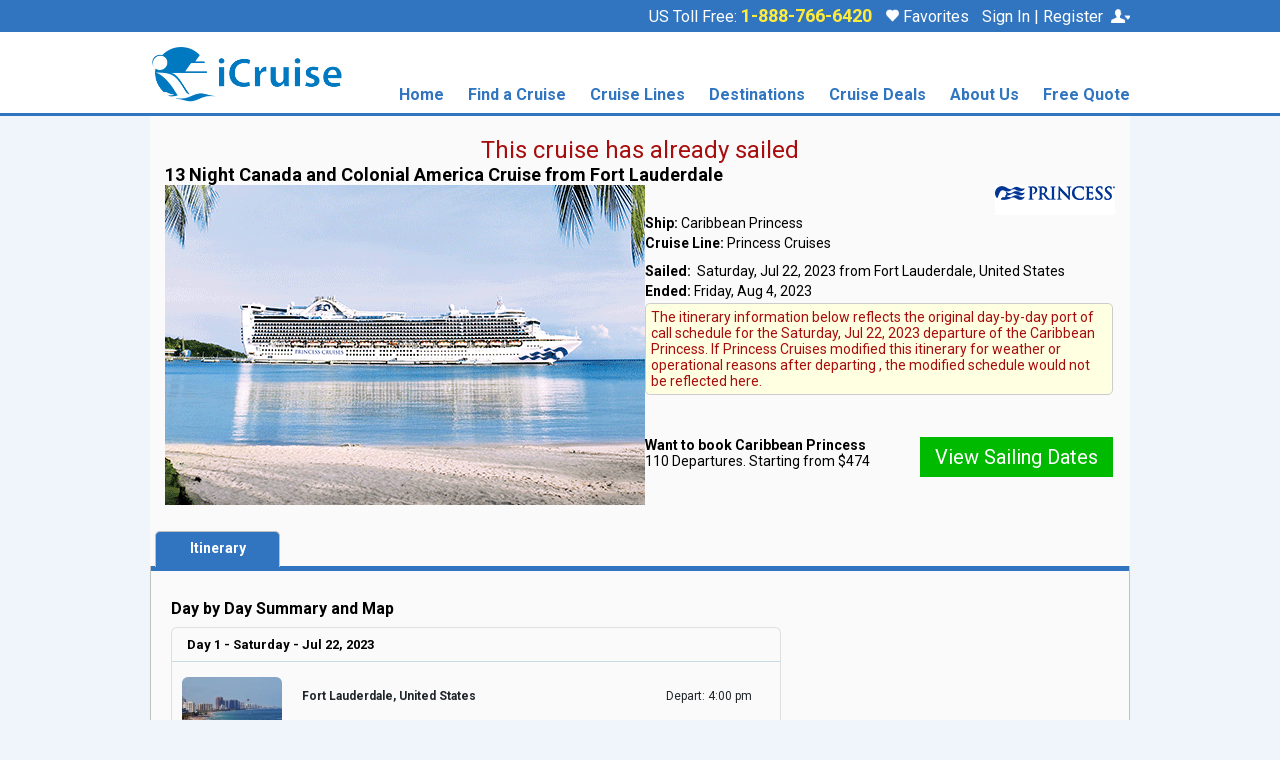

--- FILE ---
content_type: text/html; charset=UTF-8
request_url: https://m.icruise.com/itineraries/13-night-canada-and-colonial-america-cruise_caribbean-princess_7-22-2023.html
body_size: 91423
content:

<script type="text/javascript">
        function gotoPage(lURL) {
            location.href=lURL;
        }
        // define function that opens the overlay
    </script>
    <link rel = "stylesheet" type = "text/css" href = "https://www.icruise.com/css/IC_sailplan.css" />
    <link href="/common_library/css/combo-pop.css" rel="stylesheet" type="text/css" />
    <!--[if IE]><link type="text/css" href="/css/IC_sailplan_ie.css" rel="stylesheet" /><![endif]-->
    <!--<script type="text/javascript" src="/common_library/js/promoAjax.js"></script>
    <script language="javaScript" type="text/javascript" src="/common_library/js/div_magic.js"></script>-->
    <link href="/css/paxselect.css" rel="stylesheet" type="text/css">
    <!--[if IE]><link href="/css/paxselect_ie.css" rel="stylesheet" type="text/css"><![endif]-->
<style>
    #main-innerpage #page-sailplan{display: flex;flex-direction: column;gap:10px;}
    #main-innerpage #page-sailplan div#sailplan-photos{display: flex;float: unset;width:unset}
    #main-innerpage #page-sailplan div#sailplan-summary{display: flex;flex-direction: column;margin:unset}
    #main-innerpage .photo-summary{display: flex; flex-direction: row;gap:10px;margin:unset}
    #main-innerpage .photo-summary .logo{text-align:right;}
    #main-innerpage #sailplan-actions .expr-itinerary {padding: 0;font-size: 14px;}
    .button-action {display: block;color: #FFFFFF !important;font-weight: normal;text-align: center;background-color: #00BA00;border:none;max-width:191px;}
    .button-action:hover {background-color: #068D06;}
    #main-innerpage .actionbutton-container{display: flex;flex-direction: row;justify-content: space-between;gap:10px}
    .logo-container{display:flex!important;}
    div.logo-container, div.logo{overflow:visible;}
    #sailplan-tabs ul.tabs li a.current {height: 36px;}
    #sailplan-itinerary h3{font-weight: bold;margin: 10px 0!important;}
    .expr-itinerarytitle {color: #a80d0d;text-align: center;font-size: 24px;padding: 20px 0 0;}
    .port_detail table{font-size:12px;background-color:transparent}
    #sailplan-itinerary-daily img {margin:0 10px;}
    #sailplan-itinerary-map td.map img {width:95%;}
    #sailplan-summary .expr-itinerary .expr-itinerarycontainer{ border: 1px #ccc solid;-webkit-border-radius: 5px;border-radius: 5px;padding: 5px;}
    #sailplan-itinerary .port_detail{padding:10px;}
    .port_detail table td{padding-right:3px;}
    @media screen and (max-width: 830px) {
        #main-innerpage .photo-summary{flex-direction: column;}
        #main-innerpage #sailplan-photos img{width:100%;}
        #sailplan-itinerary #sailplan-itinerary-details{width:100%;}
        #sailplan-itinerary #sailplan-itinerary-map{width: 100%;margin: 10px 0;}
    }
    @media screen and (max-width: 600px) {
        #main-innerpage .actionbutton-container{flex-direction:column;}
        .actionbutton-container .button-action{margin:10px auto!important;}
    }
</style>
<!DOCTYPE html><html lang="en"><head><meta charset="utf-8"><title></title><meta name="description" CONTENT=""><meta name="keywords" CONTENT=""><meta http-equiv="Content-Type" content="text/html; charset=UTF-8"><meta name="robots" content="index, follow"><meta name="mobileOptimized" content="width"><meta name="handheldFriendly" content="true"><meta name="viewport" content="width=device-width"><meta name="apple-mobile-web-app-capable" content="yes"><meta name="apple-mobile-web-app-status-bar-style" content="black-translucent"><meta name="format-detection" content="telephone=yes"><meta name="viewport" content="width=device-width, initial-scale=1.0, minimum-scale=1, maximum-scale=1"><!-- Styles --><link href="/common_library/css/mobile/styles_default_min.css" rel="stylesheet"><style type="text/css">.header, .header .headers-titles,.header .headertitles-container {background-color:#ffffff!important;}.headers-titles, .prime-color {background-color:#3175c0!important;}.accent-color, .common-menu h3,.subhead-bar.deckplan-legend, .subheader-tabs-bg, .table-3column table tr th, .table-generic h3 {background-color:#3175c0!important;}.subheader_nav {background-color:#ececec!important;}.body {background-color:#f0f5fb!important;}.wrap {background-color:#fafafa!important;}.container_title {background-color:#3175c0!important;}.sections_title {background-color:#ececec!important;}.sections {background-color:#3175c0!important;}.footer-nav, #footer-nav {background-color:#3175c0!important;}.filter-headerbkg {background-color:#f8e17b!important;}.filter-headerbkg::after {border-top-color:#f8e17b!important;}.search-cont {background-color:#f4efdb!important;}.top-bar .assist-contactinfo,.top-bar .back-btn, .top-bar .mob-menucontent,.top-bar .itinerary-header,.itinerary-header .itinerary-header-id,.top-bar .assist-contactinfo p, .mob-menuphone a,.menu-contactinfo span,.menu-contactinfo .menucontact-800,.menu-contactinfo .menucontact-800:visited {color:#3175c0!important;}.cruise-list .cruise-list-title {color:#ffffff!important;}.accent-color, .common-menu h3 {color:#ffffff!important;}.subheader_nav, .subheader_nav a {color:#00468c!important;}.cruise-types h2 {color:#00468c!important;}.filter-headerbkg h2 {color:#000000!important;}.wrap {color:#000000!important;}.container_title {color:#ffffff!important;}.sections_title {color:#00468c!important;}.sections_background {color:#ffffff!important;}.price, .categories-contain1 td span {color:#b50404!important;}.common-menu ul li a span {color:#00468c!important;}.go-btn {background-color:#00ba00!important;}.go-btn:hover {background-color:#068d06!important;}.go-btn-action {background-color:#00ba00!important;}.go-btn-action:hover {background-color:#068d06!important;}.cancel, .prefs-cont .cancel {background-color:#cccccc!important;}.cancel:hover {background-color:#8a8a8a!important;}.go-btn {color:#ffffff!important;}.go-btn-action {color:#ffffff!important;}.cancel, .prefs-cont .cancel {color:#000000!important;}.home-content .common-menu ul li span:first-child{background-image:url("https://d23n7ahjfnjotp.cloudfront.net/imgs/mobile/css/blue_sprite.png")!important;} .trustpilot-widget {display:none}#public-areas ul.publicareas-list li{padding: 15px 14px 15px 14px;} div#main-video{padding:15px!important;}#cruiseships-amenities ul li img {height:32px; width:auto;} label[for='bkPhone'] {display:none;} .background-color {background-color:#F0F5FB!important;}.border-color {border-color:1px #3175C0 solid!important;}.masthead-phone-color {color:#3175C0!important;}.body-text-color {color:#333332!important;}</style><link href="/common_library/css/mobile/css_symbol_signs.css" rel="stylesheet"><script src="https://code.jquery.com/jquery-3.5.1.min.js" ></script><script src="/common_library/js/javascript_mobile.js" ></script><script src="/common_library/js/mobileheader.js" defer></script><!-- Azure Application Insight Snippet --><script type="text/javascript">!function(T,l,y){var S=T.location,k="script",D="instrumentationKey",C="ingestionendpoint",I="disableExceptionTracking",E="ai.device.",b="toLowerCase",w="crossOrigin",N="POST",e="appInsightsSDK",t=y.name||"appInsights";(y.name||T[e])&&(T[e]=t);var n=T[t]||function(d){var g=!1,f=!1,m={initialize:!0,queue:[],sv:"5",version:2,config:d};function v(e,t){var n={},a="Browser";return n[E+"id"]=a[b](),n[E+"type"]=a,n["ai.operation.name"]=S&&S.pathname||"_unknown_",n["ai.internal.sdkVersion"]="javascript:snippet_"+(m.sv||m.version),{time:function(){var e=new Date;function t(e){var t=""+e;return 1===t.length&&(t="0"+t),t}return e.getUTCFullYear()+"-"+t(1+e.getUTCMonth())+"-"+t(e.getUTCDate())+"T"+t(e.getUTCHours())+":"+t(e.getUTCMinutes())+":"+t(e.getUTCSeconds())+"."+((e.getUTCMilliseconds()/1e3).toFixed(3)+"").slice(2,5)+"Z"}(),iKey:e,name:"Microsoft.ApplicationInsights."+e.replace(/-/g,"")+"."+t,sampleRate:100,tags:n,data:{baseData:{ver:2}}}}var h=d.url||y.src;if(h){function a(e){var t,n,a,i,r,o,s,c,u,p,l;g=!0,m.queue=[],f||(f=!0,t=h,s=function(){var e={},t=d.connectionString;if(t)for(var n=t.split(";"),a=0;a<n.length;a++){var i=n[a].split("=");2===i.length&&(e[i[0][b]()]=i[1])}if(!e[C]){var r=e.endpointsuffix,o=r?e.location:null;e[C]="https://"+(o?o+".":"")+"dc."+(r||"services.visualstudio.com")}return e}(),c=s[D]||d[D]||"",u=s[C],p=u?u+"/v2/track":d.endpointUrl,(l=[]).push((n="SDK LOAD Failure: Failed to load Application Insights SDK script (See stack for details)",a=t,i=p,(o=(r=v(c,"Exception")).data).baseType="ExceptionData",o.baseData.exceptions=[{typeName:"SDKLoadFailed",message:n.replace(/\./g,"-"),hasFullStack:!1,stack:n+"\nSnippet failed to load ["+a+"] -- Telemetry is disabled\nHelp Link: https://go.microsoft.com/fwlink/?linkid=2128109\nHost: "+(S&&S.pathname||"_unknown_")+"\nEndpoint: "+i,parsedStack:[]}],r)),l.push(function(e,t,n,a){var i=v(c,"Message"),r=i.data;r.baseType="MessageData";var o=r.baseData;return o.message='AI (Internal): 99 message:"'+("SDK LOAD Failure: Failed to load Application Insights SDK script (See stack for details) ("+n+")").replace(/\"/g,"")+'"',o.properties={endpoint:a},i}(0,0,t,p)),function(e,t){if(JSON){var n=T.fetch;if(n&&!y.useXhr)n(t,{method:N,body:JSON.stringify(e),mode:"cors"});else if(XMLHttpRequest){var a=new XMLHttpRequest;a.open(N,t),a.setRequestHeader("Content-type","application/json"),a.send(JSON.stringify(e))}}}(l,p))}function i(e,t){f||setTimeout(function(){!t&&m.core||a()},500)}var e=function(){var n=l.createElement(k);n.src=h;var e=y[w];return!e&&""!==e||"undefined"==n[w]||(n[w]=e),n.onload=i,n.onerror=a,n.onreadystatechange=function(e,t){"loaded"!==n.readyState&&"complete"!==n.readyState||i(0,t)},n}();y.ld<0?l.getElementsByTagName("head")[0].appendChild(e):setTimeout(function(){l.getElementsByTagName(k)[0].parentNode.appendChild(e)},y.ld||0)}try{m.cookie=l.cookie}catch(p){}function t(e){for(;e.length;)!function(t){m[t]=function(){var e=arguments;g||m.queue.push(function(){m[t].apply(m,e)})}}(e.pop())}var n="track",r="TrackPage",o="TrackEvent";t([n+"Event",n+"PageView",n+"Exception",n+"Trace",n+"DependencyData",n+"Metric",n+"PageViewPerformance","start"+r,"stop"+r,"start"+o,"stop"+o,"addTelemetryInitializer","setAuthenticatedUserContext","clearAuthenticatedUserContext","flush"]),m.SeverityLevel={Verbose:0,Information:1,Warning:2,Error:3,Critical:4};var s=(d.extensionConfig||{}).ApplicationInsightsAnalytics||{};if(!0!==d[I]&&!0!==s[I]){var c="onerror";t(["_"+c]);var u=T[c];T[c]=function(e,t,n,a,i){var r=u&&u(e,t,n,a,i);return!0!==r&&m["_"+c]({message:e,url:t,lineNumber:n,columnNumber:a,error:i}),r},d.autoExceptionInstrumented=!0}return m}(y.cfg);function a(){y.onInit&&y.onInit(n)}(T[t]=n).queue&&0===n.queue.length?(n.queue.push(a),n.trackPageView({})):a()}(window,document,{src: "https://js.monitor.azure.com/scripts/b/ai.2.min.js", // The SDK URL Source// name: "appInsights", // Global SDK Instance name defaults to "appInsights" when not supplied// ld: 0, // Defines the load delay (in ms) before attempting to load the sdk. -1 = block page load and add to head. (default) = 0ms load after timeout,// useXhr: 1, // Use XHR instead of fetch to report failures (if available),crossOrigin: "anonymous", // When supplied this will add the provided value as the cross origin attribute on the script tag// onInit: null, // Once the application insights instance has loaded and initialized this callback function will be called with 1 argument -- the sdk instance (DO NOT ADD anything to the sdk.queue -- As they won't get called)cfg: { // Application Insights Configuration    instrumentationKey: "30a790a6-f355-409d-9857-f19e486740e6"    /* ...Other Configuration Options... */}});</script><!-- END Azure Application Insight Snippet --><script src="/common_library/js/census.js"></script><!--tlm--><script>(function(a,b,c,d){a='https://tags.tiqcdn.com/utag/ice/retailcruise/prod/utag.js';b=document;c='script';d=b.createElement(c);d.src=a;d.type='text/java'+c;d.async=true;a=b.getElementsByTagName(c)[0];a.parentNode.insertBefore(d,a);})();</script><meta name="apple-itunes-app" content="app-id=381074627"><link rel="stylesheet" href="https://fonts.googleapis.com/css2?family=Roboto:ital,wght@0,400;0,500;0,700;0,900;1,400;1,500;1,700;1,900&display=swap"><link href="/common_library/css/logins_overlay.css" rel="stylesheet"><link rel="shortcut icon" href="https://d23n7ahjfnjotp.cloudfront.net/imgs/icruise-cruises/ic_favicon.ico"><script src="/common_library/js/mobile-jquery-reveal.js"></script><script src="https://cdn.jsdelivr.net/npm/popper.js@1.16.1/dist/umd/popper.min.js" integrity="sha384-9/reFTGAW83EW2RDu2S0VKaIzap3H66lZH81PoYlFhbGU+6BZp6G7niu735Sk7lN" crossorigin="anonymous"></script><!--<script src="https://cdn.jsdelivr.net/npm/bootstrap@4.5.3/dist/js/bootstrap.min.js" integrity="sha384-w1Q4orYjBQndcko6MimVbzY0tgp4pWB4lZ7lr30WKz0vr/aWKhXdBNmNb5D92v7s" crossorigin="anonymous"></script>--><link href="https://cdn.jsdelivr.net/npm/bootstrap@5.3.3/dist/css/bootstrap.min.css" rel="stylesheet" integrity="sha384-QWTKZyjpPEjISv5WaRU9OFeRpok6YctnYmDr5pNlyT2bRjXh0JMhjY6hW+ALEwIH" crossorigin="anonymous"><script src="https://cdn.jsdelivr.net/npm/bootstrap@5.3.3/dist/js/bootstrap.bundle.min.js" integrity="sha384-YvpcrYf0tY3lHB60NNkmXc5s9fDVZLESaAA55NDzOxhy9GkcIdslK1eN7N6jIeHz" crossorigin="anonymous"></script><script src="https://code.jquery.com/ui/1.12.1/jquery-ui.min.js" integrity="sha256-VazP97ZCwtekAsvgPBSUwPFKdrwD3unUfSGVYrahUqU=" crossorigin="anonymous"></script><script src="https://www.google.com/recaptcha/api.js"></script><!--<script>var ContentID = 81095;</script>--><script>function getRandomOptIn(contentid_array){    return contentid_array[Math.floor(Math.random()*contentid_array.length)];  }var contentid_array = [[88564,49]];var getContentID = getRandomOptIn(contentid_array);var ContentID = getContentID[0]; var SRCType = getContentID[1];</script><script src="/common_library/js/getOptInOverlay.js"></script><!-- do not change order --><script src="/common_library/js/jquery.tools-1.2.7.min.js"></script><script src="/common_library/js/tealium_utag.js"></script><!-- WMPH, GOOGLE and Facebook LOGIN --><script src="/common_library/js/WMPHLogin.js"></script><script src="/common_library/js/WMPHLoginAjax.js"></script><script src="https://apis.google.com/js/platform.js?onload=onLoad" async defer></script><meta name="google-signin-client_id" content="269953698385-6v86oi3a2ojn7c1eifnd2k8tp48i1sa2.apps.googleusercontent.com"><!--WMPH, GOOGLE And Facebook LOGIN --><script>//TEMPORARY FIX FOR GA MATRIXfunction ga(){return null;}</script><style>/* bonus offer show ictr value prop */.bonus-copy-ictroffer {display:block!important;clear:both}/*-- reset button placements --*/.go-btn-action {white-space: nowrap; font-weight: 400 !important;}/*-- buttons under itin --*/.itinerary-butt-container .go-btn-action:nth-child(odd) {width: 33% !important;min-width: 140px;padding: 12px 10px !important;}.itinerary-butt-container .go-btn-action:nth-child(even) {width: 60% !important;min-width: 181px;float: right !important;}/*-- buttons above itin --*/.wrap div .itinerary-butt-container .go-btn-action:nth-child(even) {width: 33% !important;min-width: 140px;padding: 12px 10px !important;float: left !important;}.wrap div .itinerary-butt-container .go-btn-action:nth-child(odd) {width: 60% !important;min-width: 181px;float: right !important;}#sailplan-itinerary-daily.cruise-types h2 {margin: 14px 0 15px !important;}/*-- curated search banner --*/div#promo_lander {clear: both;border: none !important;margin: 0 !important;}img.promo_lander_img {float: none !important;width: 100% !important;height: auto !important;margin: 0 0 15px !important;}h1.promo_lander_title {color: #3175c0;}.promo_lander_copy {font-size: 14px !important;}/*-- vendor pages --*//*-- index --*/.table.table-responsive{display:table}th.cruise-ship-table-hader:nth-child(3){text-align:left;white-space:nowrap}td.shipDate{text-align:center}.cruise-page-mobile-parent-div .mt-5{clear:both}#cruiseline-searchbox .search .button{text-indent:unset}/*-- content --*/#vendor-page-content p{font-size:16px}/*-- code added to fix borders/spacing in private islands pages uls --*/.common-menu div#vendor-page-content.subpage.info ul.ul_master, .common-menu div#vendor-page-content.subpage.info ul.ul_master li  {    padding: unset!important;    border: 0px solid #ccc!important;    border-radius: 0px!important;    overflow: visible!important;    list-style: disc !important;}.common-menu div#vendor-page-content.subpage.info ul.ul_master li {margin-left:20px;}.common-menu div#vendor-page-content.subpage.info ul.ul_master li:before {display:none!important;}.common-menu div#vendor-page-content.subpage.info {padding:7px;}.common-menu div#vendor-page-content.subpage.info p {font-size:14px;}.common-menu div#vendor-page-content.subpage.info h2 {margin-top:20px!important; margin-bottom:5px!important;}</style></head>        <body class="body"><!-----<a></a>----><!--<div class="header brand_IC">-->                <!-- FOR BOOTSTRAP OVERLAY -->        <div class="modal fade" id="gModal" role="dialog">            <div class="modal-dialog">                <!-- Modal content-->                <div class="modal-content">                    <div class="modal-header">                        <button type="button" class="close" data-bs-dismiss="modal">&times;</button>                        <h4 class="modal-title"></h4>                    </div>                    <div class="modal-body">                    </div>                    <div class="modal-footer">                        <button type="button" class="btn btn-default" data-bs-dismiss="modal">Close</button>                    </div>                </div>               </div>        </div>        <div class="modal fade" id="icrLoadingModal" role="dialog">            <div class="modal-dialog">                <div class="modal-content">                    <img class="hero" src="" alt="">                    <div class="content"></div>                    <div class="msg"></div>                </div>                     </div>        </div>        <!-- /FOR BOOTSTRAP OVERLAY --><a name="pagetop"></a>        <script>        $(document).ready(function() {            setTimeout(function() {                const defaultPhoneNumber = '1-888-766-6420'.trim();                const phoneNumber = ReadCookie('tollfreenumber_')?.trim() || defaultPhoneNumber;                if (!!phoneNumber) {                    $('#PhoneNumLink').html(phoneNumber);                    $('#PhoneNumLink').attr('href','tel:'+phoneNumber);                    $('.mob-phone-icon').attr('href','tel:'+phoneNumber);                    $('.mob-menuphone a').attr('href', 'tel:'+phoneNumber);                    $('#footer-call-us').attr('href','tel:'+phoneNumber);                    $('#contact800Mobile').html(phoneNumber);                    $('#PhoneNumLink').css('display','inline-block');                    $('#contact800').css('display','inline-block');                  }                function GATrackPhoneClick(action) {                    ga('send', {                        'hitType': 'event',                        'eventCategory': 'Phone Clicks',                        'eventAction': action,                        'eventLabel': window.location.pathname || '/index-mobile.php'                    });                }                $('.mob-menuphone a').click(function() {                    const number = $(this).attr('href')?.substring(4);                    GATrackPhoneClick(number);                });                                $('#contact800').click(function() {                    const number = $(this).text();                    GATrackPhoneClick(number);                });                $('#footer-call-us').click(function () {                    const number = $(this).attr('href')?.substring(4);                    GATrackPhoneClick(number);                });            }, 1000);        });        </script><link href="/common_library/css/response_header.css" rel="stylesheet"><div class="page-container">        <div id="nav" class="accent-color brand_IC">            <div class="supernav-wrapper">                <div class="supernav-content">                            <div class="phone-login-wrapper">                        US Toll Free:                         <a id="PhoneNumLink" class="phone-number phone-hilight" title="Call iCruise.com" href="tel:1-888-766-6420">1-888-766-6420                        </a>                        <a href="/c/favorites.php" class="favorites_link" onclick="ga('send','event','Navigation','Utility Nav','My    Favorites');">                        <span class="heart-icon"></span>                         Favorites <span id="FavCountSpan" name="FavCountSpan" class="FavCountSpanNonIndex"></span></a>                                            <div class="dropdown">                            <a href="https://m.icruise.com/cm/lgn.php?returnUrl=http1://m.icruise.com/itineraries/13-night-canada-and-colonial-america-cruise_caribbean-princess_7-22-2023.html" class="msigninHeaderLink"><span class="drop-text UserLogedInUserName"></span>                            <span class="login-icon"></span>                            </a>                                                    <div class="dropdown-content account">                                <ul>                                    <li><a href="https://www.icruise.com/c/favorites.php">My Favorites <span id="FavCountSpanTopMenu" name="FavCountSpanTopMenu" class="FavCountSpanNonIndexTopMenu"></span></a></li>                                    <li><a href="https://www.icruise.com/cruises/already-booked.html">Already Booked</a></li>                                    <li><a href="https://www.icruiserewards.com/reservation-payment" title="www.icruiserewards.com/reservation-payment">Make a Payment</a></li>                                    <li>                                        <ul style="margin-bottom: 0px;">                                            <li class="UserLogedInUserNameLI">                                                <a href="#" class="mProfileUrl">My Account</a>                                            </li>                                            <!--<li id="loginLI">                                                <a href="https://m.icruise.com/cm/lgn.php?returnUrl=http1://m.icruise.com/itineraries/13-night-canada-and-colonial-america-cruise_caribbean-princess_7-22-2023.html" class="bootstrapContainerLogin"> Sign In / Register </a>                                            </li>-->                                              <li id="loginLI">                                                <a href="javascript:void(0)" onclick="modalcomponent('/common_library/ir_signin.php','#modal-fullscreen')" data-bs-toggle="modal" data-bs-target="#modal-fullscreen"class="bootstrapContainerLogin"> Sign In / Register </a>                                                                               </li>                                            <li id="logoutLI">                                                 <a href="javascript:void(0);" onclick="signOut();LogOutFromWMPH(window.location.href)"> Sign Out</a>                                             </li>                                        </ul>                                    </li>                                </ul>                            </div><!-- dropdown-content -->                        </div><!-- dropdown -->                    </div><!-- phone-login-wrapper -->                </div><!-- supernav-content -->            </div><!-- supernav-wrapper -->        </div><!-- #nav -->                                <div class="new-header-wrapper">                <div class="main-header-wrapper"><a href="Javascript:doGoBack();"  class="back-btn" data-role="none"><span class="back-arrow">&#10094;</span> Back</a>                    <div class="logocontain"><a href="https://www.icruise.com/" data-role="none" target="_self"><img src="https://d23n7ahjfnjotp.cloudfront.net/imgs/icruise-cruises/home/icruise-logo-2019a.png" class="logoimg-default" width="196" height="56" alt="iCruise.com "></a><a href="https://www.icruise.com/" data-role="none" target="_self"><img src="https://d23n7ahjfnjotp.cloudfront.net/imgs/icruise-cruises/home/icruise-logo-2019a.png" class="logoimg-mobile logoimg-center-mobile" alt="iCruise.com ">                        </a>                           <div class="menu-contactinfo" ><span style="font-weight:500;">Speak to a Cruise Agent: </span> <span class="desktop-phoneicon">J</span>                         <span class="menucontact-800" id="contact800">1-888-766-6420</span><br><span class="internationalNum"><a href="#"  data-role="none"  data-toggle="modal" data-target="#callerWindow">International Callers Click Here</a></span></div>                    </div>                                                                                <div class="mob-togglemenu">&#x2630;</div>                    <div class="mob-phone"><a href="tel:1-888-766-6420" class="mob-phone-icon">J</a></div>                      <div class="new-nav-wrapper">                        <div class="new-nav-content"><ul class="nav">    <li class="nav-dropdown li-menuheader">        <div class="menuheader accent-color">            <div class="menu-header800">                Call: <span id="contact800Mobile">1-888-766-6420</span><div class="closeX">&#9447;</div>            </div>        </div>      </li>    <li class="nav-dropdown home-id"><a href="/" class="nav-dropbtn">Home</a></li>    <li class="nav-dropdown"><a href="https://m.icruise.com/cm/src.php?&ResultsPerPage=25&DoDestinationSubs=y&VacationType=1/@@DIR@@/src.php?&ResultsPerPage=25&DoDestinationSubs=y&VacationType=1" onclick="ga('send','event','Navigation','Top Nav','Cruise Finder');" title="Cruise Finder" class="nav-dropbtn">Find a Cruise</a>        <div class="nav-dropdown-content dropdown-content1 navcol-4">                    <ul>                <li class="list-title">Popular Searches</li>                <li><a href="https://m.icruise.com/cm/src.php?&ResultsPerPage=25&DoDestinationSubs=y&VacationType=1/@@DIR@@/src.php?&ResultsPerPage=25&DoDestinationSubs=y&VacationType=1" onclick="ga('send','event','Navigation','Top Nav','Find a Cruise - Advanced Search');">Advanced Search</a></li>                <li><a href="https://m.icruise.com/cruises/destinations.html" onclick="ga('send','event','Navigation','Top Nav','Find a Cruise - Find by Destination');">Search by Destination</a></li>                <li><a href="https://m.icruise.com/cruises/home-port-cruises.html" onclick="ga('send','event','Navigation','Top Nav','Find a Cruise - Find by Depart Port');">Home Port Cruises</a></li>                <li><a href="https://m.icruise.com/cruises/europe-river-cruises.html" onclick="ga('send','event','Navigation','Top Nav','Find a Cruise - River Cruises');">River Cruises</a></li>                <li><a href="https://m.icruise.com/cruise-lines/family-cruises-and-cruising-with-kids.html" onclick="ga('send','event','Navigation','Top Nav','Find a Cruise - Family Cruises');">Family Cruises</a></li>                <li><a href="https://m.icruise.com/cruise-lines/luxury-cruise-lines.html" onclick="ga('send','event','Navigation','Top Nav','Find a Cruise - Luxury Cruises');">Luxury Cruises</a></li>                <li><a href="https://m.icruise.com/promos/holiday-cruises.html" onclick="ga('send','event','Navigation','Top Nav','Find a Cruise - Holiday');">Holiday Cruises</a></li>                <li><a href="https://m.icruise.com/cruise-lines/cruise-lines.html?DescriptorID=6" onclick="ga('send','event','Navigation','Top Nav','Find a Cruise - Small Ship Cruises');">Small Ship Cruises</a></li>                <li><a href="https://m.icruise.com/cruise-lines/singles-cruises.html" onclick="ga('send','event','Navigation','Top Nav','Find a Cruise - Singles Cruises');">Singles Cruises</a></li>                <li><a href="https://m.icruise.com/promos/cl-theme-cruise-deals.html" onclick="ga('send','event','Navigation','Top Nav','Find a Cruise - Theme Cruises');">Theme Cruises</a></li>                <li><a href="https://m.icruise.com/cruises/group-cruises.html" onclick="ga('send','event','Navigation','Top Nav','Find a Cruise - Group Cruises');">Group Cruises</a></li>            </ul>            <ul>                <li class="list-title">Popular Searches</li>                <li><a href="https://m.icruise.com/ships/royal-caribbean-cruises-allure-of-the-seas-cruise-itineraries.html" onclick="ga('send','event','Navigation','Top Nav','Find a Cruise - Allure Of The Seas');">Allure Of The Seas</a></li>                <li><a href="https://m.icruise.com/ships/royal-caribbean-cruises-anthem-of-the-seas-cruise-itineraries.html" onclick="ga('send','event','Navigation','Top Nav','Find a Cruise - Anthem Of The Seas');">Anthem Of The Seas</a></li>                <li><a href="https://m.icruise.com/ships/carnival-cruises-carnival-vista-cruise-itineraries.html" onclick="ga('send','event','Navigation','Top Nav','Find a Cruise - Carnival Vista');">Carnival Vista</a></li>                <li><a href="https://m.icruise.com/ships/celebrity-cruises-celebrity-edge-cruise-itineraries.html" onclick="ga('send','event','Navigation','Top Nav','Find a Cruise - Celebrity Edge');">Celebrity Edge</a></li>                <li><a href="https://m.icruise.com/ships/royal-caribbean-cruises-harmony-of-the-seas-cruise-itineraries.html" onclick="ga('send','event','Navigation','Top Nav','Find a Cruise - Harmony Of The Seas');">Harmony Of The Seas</a></li>                <li><a href="https://m.icruise.com/ships/carnival-cruises-mardi-gras-cruise-itineraries.html" onclick="ga('send','event','Navigation','Top Nav','Find a Cruise - Mardi Gras');">Mardi Gras</a></li>                <li><a href="https://m.icruise.com/ships/royal-caribbean-cruises-navigator-of-the-seas-cruise-itineraries.html" onclick="ga('send','event','Navigation','Top Nav','Find a Cruise - Navigator Of The Seas');">Navigator Of The Seas</a></li>                <li><a href="https://m.icruise.com/ships/norwegian-cruise-line-norwegian-breakaway-cruise-itineraries.html" onclick="ga('send','event','Navigation','Top Nav','Find a Cruise - Norwegian Breakaway');">Norwegian Breakaway</a></li>                <li><a href="https://m.icruise.com/ships/norwegian-cruise-line-norwegian-epic-cruise-itineraries.html" onclick="ga('send','event','Navigation','Top Nav','Find a Cruise - Norwegian Epic');">Norwegian Epic</a></li>                <li><a href="https://m.icruise.com/ships/norwegian-cruise-line-norwegian-escape-cruise-itineraries.html" onclick="ga('send','event','Navigation','Top Nav','Find a Cruise - Norwegian Escape');">Norwegian Escape</a></li>                <li><a href="https://m.icruise.com/ships/royal-caribbean-cruises-symphony-of-the-seas-cruise-itineraries.html" onclick="ga('send','event','Navigation','Top Nav','Find a Cruise - Symphony Of The Seas');">Symphony Of The Seas</a></li>                <li class="list-bold"><a href="https://m.icruise.com/ships/all-cruise-ships.html" onclick="ga('send','event','Navigation','Top Nav','Find a Cruise - View all Cruise Ships');">&gt;&gt; View all Cruise Ships</a></li>            </ul>            <ul>                <li class="list-title">Popular Searches</li>                <li><a href="https://m.icruise.com/cruises/alaska-cruises.html" onclick="ga('send','event','Navigation','Top Nav','Find a Cruise - Cruises from Alaska');">Cruises from Alaska</a></li>                <li><a href="https://m.icruise.com/cruises/cruises-from-baltimore.php" onclick="ga('send','event','Navigation','Top Nav','Find a Cruise - Cruises from Baltimore');">Cruises from Baltimore</a></li>                <li><a href="https://m.icruise.com/cruises/cruises-from-boston.php" onclick="ga('send','event','Navigation','Top Nav','Find a Cruise - Cruises from Boston');">Cruises from Boston</a></li>                <li><a href="https://m.icruise.com/cruises/cruises-from-charleston.php" onclick="ga('send','event','Navigation','Top Nav','Find a Cruise - Cruises from Charleston');">Cruises from Charleston</a></li>                <li><a href="https://m.icruise.com/cruises/cruises-from-fort-lauderdale.php" onclick="ga('send','event','Navigation','Top Nav','Find a Cruise - Cruises from Fort Lauderdale');">Cruises from Fort Lauderdale</a></li>                <li><a href="https://m.icruise.com/cruises/cruises-from-galveston.php" onclick="ga('send','event','Navigation','Top Nav','Find a Cruise - Cruises from Galveston');">Cruises from Galveston</a></li>                <li><a href="https://m.icruise.com/cruises/hawaii-cruises.html" onclick="ga('send','event','Navigation','Top Nav','Find a Cruise - Cruises from Hawaii');">Cruises from Hawaii</a></li>                <li><a href="https://m.icruise.com/cruises/cruises-from-jacksonville.php" onclick="ga('send','event','Navigation','Top Nav','Find a Cruise - Cruises from Jacksonville');">Cruises from Jacksonville</a></li>                <li><a href="https://m.icruise.com/cruises/cruises-from-long-beach.php" onclick="ga('send','event','Navigation','Top Nav','Find a Cruise - Cruises from Long Beach');">Cruises from Long Beach</a></li>                <li><a href="https://m.icruise.com/cruises/cruises-from-los-angeles.php" onclick="ga('send','event','Navigation','Top Nav','Find a Cruise - Cruises from  Los Angeles');">Cruises from Los Angeles</a></li>                <li><a href="https://m.icruise.com/cruises/cruises-from-miami.php" onclick="ga('send','event','Navigation','Top Nav','Find a Cruise - Cruises from Miami');">Cruises from Miami</a></li>            </ul>            <ul>                <li><a href="https://m.icruise.com/cruises/cruises-from-new-jersey.php" onclick="ga('send','event','Navigation','Top Nav','Find a Cruise - Cruises from New Jersey');">Cruises from New Jersey</a></li>                <li><a href="https://m.icruise.com/cruises/cruises-from-new-orleans.php" onclick="ga('send','event','Navigation','Top Nav','Find a Cruise - Cruises from New Orleans');">Cruises from New Orleans</a></li>                <li><a href="https://m.icruise.com/cruises/cruises-from-new-york.php" onclick="ga('send','event','Navigation','Top Nav','Find a Cruise - Cruises from New York');">Cruises from New York</a></li>                <li><a href="https://m.icruise.com/cruises/cruises-from-port-canaveral.php" onclick="ga('send','event','Navigation','Top Nav','Find a Cruise - Cruises from Port Canaveral');">Cruises from Port Canaveral</a></li>                <li><a href="https://m.icruise.com/cruises/cruises-from-san-juan.php" onclick="ga('send','event','Navigation','Top Nav','Find a Cruise - Cruises from Puerto Rico');">Cruises from Puerto Rico</a></li>                <li><a href="https://m.icruise.com/cruises/cruises-from-san-diego.php" onclick="ga('send','event','Navigation','Top Nav','Find a Cruise - Cruises from San Diego');">Cruises from San Diego</a></li>                <li><a href="https://m.icruise.com/cruises/cruises-from-san-francisco.php" onclick="ga('send','event','Navigation','Top Nav','Find a Cruise -Cruises from San Francisco');">Cruises from San Francisco</a></li>                <li><a href="https://m.icruise.com/cruises/cruises-from-seattle.php" onclick="ga('send','event','Navigation','Top Nav','Find a Cruise - Cruises from Seattle');">Cruises from Seattle</a></li>                <li><a href="https://m.icruise.com/cruises/cruises-from-tampa.php" onclick="ga('send','event','Navigation','Top Nav','Find a Cruise - Cruises from Tampa');">Cruises from Tampa</a></li>                <li><a href="https://m.icruise.com/cruises/cruises-from-vancouver.php" onclick="ga('send','event','Navigation','Top Nav','Find a Cruise - Cruises from Vancouver');">Cruises from Vancouver</a></li>                <li><a href="https://m.icruise.com/cruises/cruises-from-west-palm-beach.php" onclick="ga('send','event','Navigation','Top Nav','Find a Cruise - Cruises from West Palm Beach');">Cruises from W. Palm Beach</a></li>                <li class="list-bold"><a href="https://m.icruise.com/cruises/home-port-cruises.html" onclick="ga('send','event','Navigation','Top Nav','Find a Cruise - View all Departure Ports');">&gt;&gt; View all Departure Ports</a></li>            </ul>        </div>                         </li>    <li class="nav-dropdown"><a href="https://m.icruise.com/cruise-lines/cruise-lines.html" class="nav-dropbtn">Cruise Lines</a>        <div class="nav-dropdown-content dropdown-content2 navcol-4">            <ul>                <li class="list-title">Ocean Cruise Lines</li>                <li><a href="https://m.icruise.com/cruise-lines/azamara-club-cruises.html" onclick="ga('send','event','Navigation','Top Nav','Cruise Lines - Azamara Club Cruises');" title="View Azamara Club Cruises">Azamara Club Cruises</a></li>                <li><a href="https://m.icruise.com/cruise-lines/bahamas-paradise-cruise-line.html" onclick="ga('send','event','Navigation','Top Nav','Cruise Lines - Bahamas Paradise Cruise Line');" title="View Bahamas Paradise Cruise Line Cruises">Bahamas Paradise Cruise Line</a></li>                <li class="list-bold"><a href="https://m.icruise.com/cruise-lines/carnival-cruises.html" onclick="ga('send','event','Navigation','Top Nav','Cruise Lines - Carnival Cruises');" title="View Carnival Cruises">Carnival Cruises</a></li>                <li class="list-bold"><a href="https://m.icruise.com/cruise-lines/celebrity-cruises.html" onclick="ga('send','event','Navigation','Top Nav','Cruise Lines - Celebrity Cruises');" title="View Celebrity Cruises">Celebrity Cruises</a></li>                <li><a href="https://m.icruise.com/cruise-lines/celestyal-cruises.html" onclick="ga('send','event','Navigation','Top Nav','Cruise Lines -Celestyal Cruises');" title="View Celestyal Cruises">Celestyal Cruises</a></li>                <li><a href="https://m.icruise.com/cruise-lines/costa-cruises.html" onclick="ga('send','event','Navigation','Top Nav','Cruise Lines - Costa Cruises');" title="View Costa Cruises">Costa Cruises</a></li>                <li><a href="https://m.icruise.com/cruise-lines/crystal-cruises.html" onclick="ga('send','event','Navigation','Top Nav','Cruise Lines - Crystal Cruises');" title="View Crystal Cruises">Crystal Cruises</a></li>                <li><a href="https://m.icruise.com/cruise-lines/cunard-line.html" onclick="ga('send','event','Navigation','Top Nav','Cruise Lines - Cunard Line');" title="View Cunard Line Cruises">Cunard Line</a></li>                <li class="list-bold"><a href="https://m.icruise.com/cruise-lines/disney-cruises.html" onclick="ga('send','event','Navigation','Top Nav','Cruise Lines - Disney Cruises');" title="View Disney Cruises">Disney Cruises</a></li>                <li class="list-bold"><a href="https://m.icruise.com/cruise-lines/holland-america-line.html" onclick="ga('send','event','Navigation','Top Nav','Cruise Lines - Holland America Line');" title="View Holland America Line Cruises">Holland America Line</a></li>                                         </ul>            <ul>                <li class="list-title">&nbsp;</li>                <li><a href="https://m.icruise.com/cruise-lines/hurtigruten-cruise-line.html" onclick="ga('send','event','Navigation','Top Nav','Cruise Lines - Hurtigruten Cruise Line');" title="View Hurtigruten Cruise Line Cruises">Hurtigruten Cruise Line</a></li>                <li><a href="https://m.icruise.com/cruise-lines/lindblad-expeditions.html" onclick="ga('send','event','Navigation','Top Nav','Cruise Lines - Lindblad Expeditions');" title="View Lindblad Expeditions Cruises">Lindblad Expeditions</a></li>                <li class="list-bold"><a href="https://m.icruise.com/cruise-lines/msc-cruises.html" onclick="ga('send','event','Navigation','Top Nav','Cruise Lines - MSC Cruise');" title="View MSC Cruises">MSC Cruises</a></li>                <li class="list-bold"><a href="https://m.icruise.com/cruise-lines/norwegian-cruise-line.html" onclick="ga('send','event','Navigation','Top Nav','Cruise Lines - Norwegian Cruise Line');" title="View Norwegian Cruise Line">Norwegian Cruise Line</a>                </li>                <li class="list-bold"><a href="https://m.icruise.com/cruise-lines/oceania-cruises.html" onclick="ga('send','event','Navigation','Top Nav','Cruise Lines - Oceania Cruises');" title="View Oceania Cruises">Oceania Cruises</a></li>                <li><a href="https://m.icruise.com/cruise-lines/paul-gauguin-cruises.html" onclick="ga('send','event','Navigation','Top Nav','Cruise Lines - Paul Gauguin Cruises');" title="View Paul Gauguin Cruises">Paul Gauguin Cruises</a></li>                <li><a href="https://m.icruise.com/cruise-lines/ponant-cruises.html" onclick="ga('send','event','Navigation','Top Nav','Cruise Lines - Ponant Cruises');" title="View Ponant Cruises">Ponant Cruises</a></li>                <li class="list-bold"><a href="https://m.icruise.com/cruise-lines/princess-cruises.html" onclick="ga('send','event','Navigation','Top Nav','Cruise Lines - Princess Cruises');" title="View Princess Cruises">Princess Cruises</a></li>                <li><a href="https://m.icruise.com/cruise-lines/quark-expeditions.html" onclick="ga('send','event','Navigation','Top Nav','Cruise Lines - Quark Expeditions');" title="View Quark Expeditions Cruises">Quark Expeditions</a></li>                <li class="list-bold"><a href="https://m.icruise.com/cruise-lines/regent-seven-seas-cruises.html" onclick="ga('send','event','Navigation','Top Nav','Cruise Lines - Regent Seven Seas Cruises');" title="View Regent Seven Seas Cruises">Regent Seven Seas Cruises</a></li>            </ul>            <ul>                <li class="list-title">&nbsp;</li>                <li><a href="https://m.icruise.com/cruise-lines/ritz-carlton-yacht-cruises.html" onclick="ga('send','event','Navigation','Top Nav','Cruise Lines - Ritz-Carlton Yacht Cruises');" title="View  Ritz-Carlton Yacht Cruises">Ritz-Carlton Yacht Cruises                </a></li>                <li class="list-bold"><a href="https://m.icruise.com/cruise-lines/royal-caribbean-cruises.html" onclick="ga('send','event','Navigation','Top Nav','Cruise Lines - Royal Caribbean Cruises');" title="View Royal Caribbean Cruises">Royal Caribbean Cruises                </a></li>                <li><a href="https://m.icruise.com/cruise-lines/sea-dream-yacht-club.html" onclick="ga('send','event','Navigation','Top Nav','Cruise Lines - Sea Dream Yacht Club');" title="View Sea Dream Yacht Club Cruises">Sea Dream Yacht Club</a></li>                <li><a href="https://m.icruise.com/cruise-lines/seabourn-cruises.html" onclick="ga('send','event','Navigation','Top Nav','Cruise Lines - Seabourn Cruises');" title="View Seabourn Cruises">Seabourn Cruises</a></li>                <li><a href="https://m.icruise.com/cruise-lines/silversea-cruises.html" onclick="ga('send','event','Navigation','Top Nav','Cruise Lines - Silversea Cruises');" title="View Silversea Cruises">Silversea Cruises</a></li>                <li><a href="https://m.icruise.com/cruise-lines/star-clipper-cruises.html" onclick="ga('send','event','Navigation','Top Nav','Cruise Lines - Star Clipper Cruises');" title="View Star Clipper Cruises">Star Clipper Cruises</a></li>                <li><a href="https://m.icruise.com/cruise-lines/un-cruise-adventures.html" onclick="ga('send','event','Navigation','Top Nav','Cruise Lines - Un-Cruise Adventures');" title="View Un-Cruise Adventures Cruises">Un-Cruise Adventures</a></li>                <li><a href="https://m.icruise.com/cruise-lines/viking-oceans.html" onclick="ga('send','event','Navigation','Top Nav','Cruise Lines - Viking Oceans');" title="View Viking Oceans Cruises">Viking Oceans</a></li>                <li class="list-bold"><a href="https://m.icruise.com/cruise-lines/virgin-voyages.html" onclick="ga('send','event','Navigation','Top Nav','Cruise Lines - Virgin Voyages');" title="View Virgin Voyages Cruises">Virgin Voyages</a></li>                  <li><a href="https://m.icruise.com/cruise-lines/windstar-cruises.html" onclick="ga('send','event','Navigation','Top Nav','Cruise Lines - Windstar Cruises');" title="View Windstar Cruises">Windstar Cruises</a></li>            </ul>            <ul>                <li class="list-title">River Cruise Lines</li>                <li><a href="https://m.icruise.com/cruise-lines/ama-waterways.html" onclick="ga('send','event','Navigation','Top Nav','Cruise Lines - AMA Waterways');" title="View AMA Waterways Cruises">AMA Waterways</a></li>                <li><a href="https://m.icruise.com/cruise-lines/american-cruise-lines.html" onclick="ga('send','event','Navigation','Top Nav','Cruise Lines - American Cruise Lines');" title="View American Cruise Lines Cruises">American Cruise Lines</a></li>                <li><a href="https://m.icruise.com/cruise-lines/american-queen-steamboat-company.html" onclick="ga('send','event','Navigation','Top Nav','Cruise Lines - American Queen Steamboat Company');" title="American Queen Steamboat Company Cruises">American Queen Steamboat Co.</a></li>                <li><a href="https://m.icruise.com/cruise-lines/avalon-waterways.html" onclick="ga('send','event','Navigation','Top Nav','Cruise Lines - Avalon Waterways');" title="View Avalon Waterways Cruises">Avalon Waterways</a></li>                <li><a href="https://m.icruise.com/cruise-lines/crystal-cruises.html" onclick="ga('send','event','Navigation','Top Nav','Cruise Lines - Crystal River Cruises');" title="View Crystal River Cruises">Crystal River Cruises</a></li>                <li><a href="https://m.icruise.com/cruise-lines/emerald-waterways.html" onclick="ga('send','event','Navigation','Top Nav','Cruise Lines - Emerald Waterways');" title="View Emerald Waterways Cruises">Emerald Waterways</a></li>                <li><a href="https://m.icruise.com/cruise-lines/scenic-cruises.html" onclick="ga('send','event','Navigation','Top Nav','Cruise Lines - Scenic Cruises');" title="View Scenic Cruises">Scenic Cruises</a></li>                <li><a href="https://m.icruise.com/cruise-lines/tauck-tours.html" onclick="ga('send','event','Navigation','Top Nav','Cruise Lines - Tauck River Cruises');" title="View Tauck River Cruises">Tauck River Cruises</a></li>                <li><a href="https://m.icruise.com/cruise-lines/uniworld-boutique-river-cruises.html" onclick="ga('send','event','Navigation','Top Nav','Cruise Lines - Uniworld Boutique River Cruises');" title="View Uniworld Boutique River Cruises">Uniworld Boutique River Cruises</a></li>                <li><a href="https://m.icruise.com/cruise-lines/viking-river-cruises.html" onclick="ga('send','event','Navigation','Top Nav','Cruise Lines - Viking River Cruises');" title="View Viking River Cruises">Viking River Cruises</a></li>                    </ul>                    </div>    </li>    <li class="nav-dropdown"><a href="https://m.icruise.com/cruises/destinations.html" class="nav-dropbtn">Destinations</a>        <div class="nav-dropdown-content dropdown-content3 navcol-4">            <ul>                <li class="list-title">Worldwide Destinations</li>                <li><a href="https://m.icruise.com/cruises/africa-cruises.html" onclick="ga('send','event','Navigation','Top Nav','Destinations - Africa');" title="View Africa Cruises">Africa Cruises</a></li>                <li class="list-bold"><a href="https://m.icruise.com/cruises/alaska-cruises.html" onclick="ga('send','event','Navigation','Top Nav','Destinations - Alaska');" title="View Alaska Cruises">Alaska Cruises</a></li>                <li><a href="https://m.icruise.com/cruises/alaska-cruisetours.html" onclick="ga('send','event','Navigation','Top Nav','Destinations - Alaska Cruisetours');" title="View Alaska Cruisetours Cruises">Alaska Cruisetours</a></li>                <li><a href="https://m.icruise.com/cruises/antarctica-cruises.html" onclick="ga('send','event','Navigation','Top Nav','Destinations - Antarctica');" title="View Antarctica Cruises">Antarctica Cruises</a></li>                                  <li><a href="https://m.icruise.com/cruises/arctic-cruises.html" onclick="ga('send','event','Navigation','Top Nav','Destinations - Arctic');" title="View Arctic Cruises">Arctic Cruises</a></li>                <li><a href="https://m.icruise.com/cruises/orient-cruises.html" onclick="ga('send','event','Navigation','Top Nav','Destinations - Asia / Orient');" title="View Asia / Orient Cruises">Asia / Orient Cruises</span></a></li>                <li><a href="https://m.icruise.com/cruises/atlantic-coastal-cruises.html" onclick="ga('send','event','Navigation','Top Nav','Destinations - Atlantic Coastal');" title="View Atlantic Coastal Cruises">Atlantic Coastal Cruises</a></li>                <li><a href="https://m.icruise.com/cruises/australia-cruises.html" onclick="ga('send','event','Navigation','Top Nav','Destinations - Australia / New Zealand');" title="View Australia / New Zealand Cruises">Australia / New Zealand Cruises                </a></li>                <li class="list-bold"><a href="https://m.icruise.com/cruises/bahamas-cruises.html" onclick="ga('send','event','Navigation','Top Nav','Destinations - Bahamas');" title="View Bahamas Cruises">Bahamas Cruises</a></li>                <li><a href="https://m.icruise.com/cruises/baja-mexico-cruises.html" onclick="ga('send','event','Navigation','Top Nav','Destinations - Baja Mexico');" title="View Baja Mexico Cruises">Baja Mexico Cruises</a></li>                <li><a href="https://m.icruise.com/cruises/baltic-sea-cruises.html" onclick="ga('send','event','Navigation','Top Nav','Destinations - Baltic Sea');" title="View Baltic Sea Cruises">Baltic Sea Cruises</a></li>             </ul>            <ul>                <li class="list-title">&nbsp;</li>                <li class="list-bold"><a href="https://m.icruise.com/cruises/bermuda-cruises.html" onclick="ga('send','event','Navigation','Top Nav','Destinations - Bermuda');" title="View Bermuda Cruises">Bermuda Cruises</a></li>                <li><a href="https://m.icruise.com/cruises/black-sea-cruises.html" onclick="ga('send','event','Navigation','Top Nav','Destinations - Black Sea');" title="View Black Sea Cruises">Black Sea Cruises</a></li>                <li><a href="https://m.icruise.com/cruises/british-isles-cruises.html" onclick="ga('send','event','Navigation','Top Nav','Destinations - British Isles');" title="View British Isles Cruises">British Isles Cruises</a></li>                <li class="list-bold"><a href="https://m.icruise.com/cruises/canada-new-england-cruises.html" onclick="ga('send','event','Navigation','Top Nav','Destinations - Canada / New England');" title="View Canada / New England Cruises">Canada / New England Cruises</a></li>                <li class="list-bold"><a href="https://m.icruise.com/cruises/caribbean-cruises.html" onclick="ga('send','event','Navigation','Top Nav','Destinations - Caribbean');" title="View Caribbean Cruises">Caribbean Cruises</a></li>                <li><a href="https://m.icruise.com/cruises/costa-rica-cruises.html" onclick="ga('send','event','Navigation','Top Nav','Destinations - Costa Rica');" title="View Costa Rica Cruises">Costa Rica Cruises</a></li>                <li><a href="https://m.icruise.com/cruises/cruise-to-nowhere-cruises.html" onclick="ga('send','event','Navigation','Top Nav','Destinations - Cruises to Nowhere');" title="View Cruises to Nowhere">Cruises to Nowhere</a></li>                <li><a href="https://m.icruise.com/cruises/cuba-cruises.html" onclick="ga('send','event','Navigation','Top Nav','Destinations - Cuba');"title="View Cuba Cruises">Cuba Cruises</a></li>                <li><a href="https://m.icruise.com/cruises/eastern-caribbean-cruises.html" onclick="ga('send','event','Navigation','Top Nav','Destinations - Eastern Caribbean');" title="View Eastern Caribbean Cruises">Eastern Caribbean Cruises</a></li>                <li class="list-bold"><a href="https://m.icruise.com/cruises/europe-cruises.html" onclick="ga('send','event','Navigation','Top Nav','Destinations - Europe');" title="View Europe Cruises">Europe Cruises</a></li>                <li><a href="https://m.icruise.com/cruises/europe-river-cruises.html" onclick="ga('send','event','Navigation','Top Nav','Destinations - Europe River Cruises');" title="View Europe River Cruises">Europe River Cruises</a></li>                               </ul>            <ul>                <li class="list-title">&nbsp;</li>                <li><a href="https://m.icruise.com/cruises/galapagos-cruises.html" onclick="ga('send','event','Navigation','Top Nav','Destinations - Galapagos Islands');" title="View Galapagos Islands Cruises">Galapagos Islands Cruises</a></li>                <li><a href="https://m.icruise.com/cruises/greek-isles-cruises.html" onclick="ga('send','event','Navigation','Top Nav','Destinations - Greek Islands');" title="View Greek Islands Cruises">Greek Islands Cruises</a></li>                <li class="list-bold"><a href="https://m.icruise.com/cruises/hawaii-cruises.html" onclick="ga('send','event','Navigation','Top Nav','Destinations - Hawaii Cruises');" title="View Hawaii Cruises">Hawaii Cruises</a></li>                <li><a href="https://m.icruise.com/cruises/mediterranean-cruises.html" onclick="ga('send','event','Navigation','Top Nav','Destinations - Mediterranean');" title="View Mediterranean Cruises">Mediterranean Cruises</a></li>                <li class="list-bold"><a href="https://m.icruise.com/cruises/mexico-cruises.html" onclick="ga('send','event','Navigation','Top Nav','Destinations - Mexico');" title="View Mexico Cruises">Mexico Cruises</a></li>                <li><a href="https://m.icruise.com/cruises/middle-east-cruises.html" onclick="ga('send','event','Navigation','Top Nav','Destinations - Middle East');" title="View Middle East Cruises">Middle East Cruises</a></li>                <li><a href="https://m.icruise.com/cruises/alaska-northbound-cruises.html" onclick="ga('send','event','Navigation','Top Nav','Destinations - Northbound Alaska');" title="View Northbound Alaska Cruises">Northbound Alaska Cruises</a></li>                <li><a href="https://m.icruise.com/cruises/northern-europe-cruises.html" onclick="ga('send','event','Navigation','Top Nav','Destinations - Northern Europe');" title="View Northern Europe Cruises">Northern Europe Cruises</a></li>                <li><a href="https://m.icruise.com/cruises/norwegian-fjords-cruises.html" onclick="ga('send','event','Navigation','Top Nav','Destinations - Norwegian Fjords');" title="View Norwegian Fjords Cruises">Norwegian Fjords Cruises</a></li>                <li><a href="https://m.icruise.com/cruises/pacific-northwest-cruises.html" onclick="ga('send','event','Navigation','Top Nav','Destinations - Pacific Northwest');" title="View Pacific Northwest Cruises">Pacific Northwest Cruises</a></li>                <li class="list-bold"><a href="https://m.icruise.com/cruises/panama-canal-cruises.html" onclick="ga('send','event','Navigation','Top Nav','Destinations - Panama Canal');" title="View Panama Canal Cruises">Panama Canal Cruises</a></li>             </ul>            <ul>                <li class="list-title">&nbsp;</li>                <li><a href="https://m.icruise.com/cruises/south-america-cruises.html" onclick="ga('send','event','Navigation','Top Nav','Destinations - South America');" title="View South America Cruises">South America Cruises</a></li>                <li><a href="https://m.icruise.com/cruises/south-pacific-cruises.html" onclick="ga('send','event','Navigation','Top Nav','Destinations - South Pacific');" title="View South Pacific Cruises">South Pacific Cruises</a></li>                <li><a href="https://m.icruise.com/cruises/alaska-southbound-cruises.html" onclick="ga('send','event','Navigation','Top Nav','Destinations - Southbound Alaska');" title="View Southbound Alaska Cruises">Southbound Alaska Cruises</a></li>                <li><a href="https://m.icruise.com/cruises/southern-caribbean-cruises.html" onclick="ga('send','event','Navigation','Top Nav','Destinations - Southern Caribbean');" title="View Southern Caribbean Cruises">Southern Caribbean Cruises</a></li>                <li class="list-bold"><a href="https://m.icruise.com/cruises/transatlantic-cruises.html" onclick="ga('send','event','Navigation','Top Nav','Destinations - Transatlantic');" title="View Transatlantic Cruises">Transatlantic Cruises</a></li>                <li><a href="https://m.icruise.com/cruises/transpacific-cruises.html" onclick="ga('send','event','Navigation','Top Nav','Destinations - Transpacific');" title="View Transpacific Cruises">Transpacific Cruises</a></li>                <li><a href="https://m.icruise.com/cruises/us-river-cruises.html" onclick="ga('send','event','Navigation','Top Nav','Destinations - United States River Cruises');" title="View United States River Cruises">United States River Cruises</a></li>                <li><a href="https://m.icruise.com/cruises/western-caribbean-cruises.html" onclick="ga('send','event','Navigation','Top Nav','Destinations - Western Caribbean');" title="View Western Caribbean Cruises">Western Caribbean Cruises</a></li>                <li><a href="https://m.icruise.com/cruises/western-europe-cruises.html" onclick="ga('send','event','Navigation','Top Nav','Destinations -Western Europe');" title="View Western Europe Cruises">Western Europe Cruises</a></li>                <li><a href="https://m.icruise.com/cruises/world-cruises.html" onclick="ga('send','event','Navigation','Top Nav','Destinations - World Cruises');" title="View World Cruises">World Cruises</a></li>                    </ul>        </div>    </li>    <li class="nav-dropdown">        <a href="https://m.icruise.com/promos/cl-cruise-deals.html" class="nav-dropbtn dealslink_desktop">Cruise Deals</a>        <!--<a href="/cm/cruise-hotdeals-featured.php" class="nav-dropbtn dealslink_mobile">Cruise Deals</a>-->        <div class="nav-dropdown-content dropdown-content4 navcol-1">            <ul>                <li><a href="https://m.icruise.com/promos/cl-cruise-deals.html" onclick="ga('send','event','Navigation','Top Nav','Cruise Deals - Cruise Only');" title="View Cruise Only Deals">Cruise Only Deals                </a></li>                <li><a href="https://m.icruise.com/promos/cl-last-minute-cruises.html" onclick="ga('send','event','Navigation','Top Nav','Cruise Deals - Last Minute');" title="View Last Minute Cruise Deals">Last Minute Cruise Deals</a></li>                <li><a href="https://m.icruise.com/promos/cl-cruise-vacation-packages.html" onclick="ga('send','event','Navigation','Top Nav','Cruise Deals - Cruise + Land');" title="View Cruise + Land Value Deals">Cruise + Land Value Deals</a></li>                <li><a href="https://m.icruise.com/promos/holiday-cruises.html" onclick="ga('send','event','Navigation','Top Nav','Cruise Deals - Holiday');" title="View Holiday Cruise Deals">Holiday Cruise Deals</a></li>                <li><a href="https://m.icruise.com/promos/military-cruise-discounts.html" onclick="ga('send','event','Navigation','Top Nav','Cruise Deals - Military');" title="View Military Cruise Deals">Military Cruise Deals</a></li>                           </ul>        </div>     </li>    <li class="nav-dropdown"><a href="https://m.icruise.com/about/aboutus.html" class="nav-dropbtn">About Us</a>        <div class="nav-dropdown-content dropdown-content5 navcol-4">            <ul>                <li class="list-title">About iCruise</li>                <li><a href="https://m.icruise.com/about/aboutus.html" onclick="ga('send','event','Navigation','Top Nav','About Us - Why Us');" title="Why iCruise.com">Why Us</a></li>                <li><a href="https://m.icruise.com/about/awards.html" onclick="ga('send','event','Navigation','Top Nav','About Us - Awards');" title="Awards and Achievements">Awards</a></li>                <li><a href="https://m.icruise.com/about/credentials.html" onclick="ga('send','event','Navigation','Top Nav','About Us - Credentials');"title="Our Credentials">Credentials</a></li>                <li><a href="https://m.icruise.com/about/wmph-endorsements.html" onclick="ga('send','event','Navigation','Top Nav','About Us - Endorsements');" title="Endorsements">Endorsements</a></li>                <li><a href="https://m.icruise.com/about/wmph-company-history.html" onclick="ga('send','event','Navigation','Top Nav','About Us - History');" title="History">History</a></li>                <li><a href="https://m.icruise.com/c/testimonials.php" onclick="ga('send','event','Navigation','Top Nav','About Us - Testimonials');" title="Testimonials">Testimonials</a></li>            </ul>            <ul>                <li class="list-title">Follow Us</li>                <li><a href="https://www.facebook.com/icruisetravel/" onclick="ga('send','event','Navigation','Top Nav','Facebook');" target="_blank" title="iCruise.com on Facebook">Facebook</a></li>                               <li><a href="https://www.instagram.com/icruise/" onclick="ga('send','event','Navigation','Top Nav','Instagram');" target="_blank" title="iCruise.com on Instagram">Instagram</a></li>                <li><a href="https://www.youtube.com/user/iCruiseBecause/" onclick="ga('send','event','Navigation','Top Nav','YouTube');" target="_blank" title="iCruise.com on YouTube">YouTube</a></li>                <li><a href="https://m.icruise.com/blog/cruise-blog.html" onclick="ga('send','event','Navigation','Top Nav','iCruise Blog');" title="iCruise Blog">iCruise Blog</a></li>                <li><a href="https://twitter.com/iCruise" target="_blank" onclick="ga('send','event','Navigation','Top Nav','Twitter');" title="Follow iCruise on Twitter">Twitter</a></li>            </ul>            <ul>                <li class="list-title">Contact Us</li>                <li><a href="https://m.icruise.com/c/contactus.php" onclick="ga('send','event','Navigation','Top Nav','Email iCruise.com');" title="Email iCruise">Email iCruise</a></li>                <li><a href="https://m.icruise.com/cruises/already-booked.html" onclick="ga('send','event','Navigation','Top Nav','Already Booked');" title="Already Booked">Already Booked</a></li>                <li><a href="https://www.icruiserewards.com/reservation-payment" onclick="ga('send','event','Navigation','Top Nav','Make a Payment');" title="www.icruiserewards.com/reservation-payment">Make a Payment</a></li>                <li><a href="https://m.icruise.com/about/employment.html" onclick="ga('send','event','Navigation','Top Nav','Employment');" title="Employment">Employment</a></li>            </ul>            <ul>                <li class="list-title">&nbsp;</li>                <li>                    <!-- TrustBox widget - Carousel -->            <div class="trustpilot-widget" data-locale="en-US" data-template-id="53aa8912dec7e10d38f59f36" data-businessunit-id="5978d7ba0000ff0005a77cbe" data-style-height="150px" data-style-width="100%" data-theme="light" data-stars="5" data-schema-type="Organization"><iframe frameborder="0" scrolling="no" title="Customer reviews powered by Trustpilot" src="https://widget.trustpilot.com/trustboxes/53aa8912dec7e10d38f59f36/index.html?templateId=53aa8912dec7e10d38f59f36&businessunitId=5978d7ba0000ff0005a77cbe#locale=en-US&styleHeight=150px&styleWidth=100%25&theme=light&stars=5&schemaType=Organization" style="position: relative; height: 150px; width: 100%; border-style: none; display: block; overflow: hidden;"></iframe></div>            <!-- End TrustBox widget -->                </li>            </ul>        </div>     </li>        <li class="nav-dropdown li-menuheader"><a href="https://m.icruise.com/c/favorites.php" class="nav-dropbtn">Favorites <span class="FavCountSpanNonIndex"></span></a></li>                <li class="nav-dropdown"><a href="/cm/cruise-quote-mob.php" class="nav-dropbtn">Free Quote</a>        <div class="nav-dropdown-content dropdown-content6 navcol-1">            <ul>                <li><a href="https://www.icruise.com/c/cruise-quote.php" onclick="ga('send','event', 'Navigation', 'Top Nav', 'Get a Quote - 1-4 Cabins');">Quote for 1 - 4 Cabins</a></li>                <li><a href="https://www.icruise.com/c/group-quote.php" onclick="ga('send','event', 'Navigation', 'Top Nav', 'Group Quote - Groups');">Group Cruise Quote</a></li>            </ul>        </div>       </li>    <li  class="nav-dropdown li-menuheader">        <a id="mMyAccountLI" href="/cm/myaccount.php" class="nav-dropbtn">My Account </a>        <!--<a id="mloginLI" href="/cm/lgn.php?returnUrl=http1://m.icruise.com/itineraries/13-night-canada-and-colonial-america-cruise_caribbean-princess_7-22-2023.html" class="nav-dropbtn">Sign In</a>-->        <a id="mloginLI" href="javascript:void(0)" onclick="modalcomponent('/common_library/ir_signin.php','#modal-fullscreen')" data-bs-toggle="modal" data-bs-target="#modal-fullscreen" class="nav-dropbtn">Sign In</a>                 <a id="mlogoutLI" href="javascript:void(0);" onclick="signOut();LogOutFromWMPH(window.location.href)" class="nav-dropbtn"> Sign Out</a>    </li>                                 <li class="nav-dropdown li-menuheader">        <div class="value-submenu">            <ul>                   <li>Cruise Line Direct Pricing</li>                 <li>No Booking Fees</li>                <li>Best Value Guarantee!</li>            </ul>              <!-- TrustBox widget - Carousel -->            <div class="trustpilot-widget" data-locale="en-US" data-template-id="53aa8912dec7e10d38f59f36" data-businessunit-id="5978d7ba0000ff0005a77cbe" data-style-height="150px" data-style-width="100%" data-theme="light" data-stars="5" data-schema-type="Organization"><iframe frameborder="0" scrolling="no" title="Customer reviews powered by Trustpilot" src="https://widget.trustpilot.com/trustboxes/53aa8912dec7e10d38f59f36/index.html?templateId=53aa8912dec7e10d38f59f36&businessunitId=5978d7ba0000ff0005a77cbe#locale=en-US&styleHeight=150px&styleWidth=100%25&theme=light&stars=5&schemaType=Organization" style="position: relative; height: 150px; width: 100%; border-style: none; display: block; overflow: hidden;"></iframe></div>            <!-- End TrustBox widget -->        </div>    </li>    </ul></div>                    </div>                                   <!-- </div>            </div>-->        </div>    </div>    <script src="//widget.trustpilot.com/bootstrap/v5/tp.widget.bootstrap.min.js" async></script><div class="newsubHeader sections_title"></div><div class="setTimerPayment" style="display:none;">Holding this room for <span class="thecuurentTime_paymentpg"></span> <span class="extendTimeTxtPayment">(Extend Time)</span></div><!-- Begin Body Container --><!-----<a></a>----><div class="wrap">
    <div id="main-innerpage">
        <div id="page-sailplan">
            <div class="expr-itinerarytitle">This cruise has already sailed</div>
            <h1>13 Night Canada and Colonial America Cruise from Fort Lauderdale</h1>
        
            <div class='photo-summary'>
                <!-- PHOTOS -->
                <div id="sailplan-photos" class="itinerarySailed">
                    <img src="https://d23n7ahjfnjotp.cloudfront.net/imgs/iphone/ships/new/153_lg.png">
                </div>

                <!-- SUMMARY -->
                <div id="sailplan-summary">
                    <div class="logo"><img alt="Princess Cruises : Caribbean Princess" src="https://d23n7ahjfnjotp.cloudfront.net/imgs/client/logos/120w/new/15_120.gif"></div>
                    <div class="ship"><b>Ship:</b>&nbsp;Caribbean Princess</div>
                    <div class="line" style="padding-bottom: 10px;"><b>Cruise Line:</b>&nbsp;Princess Cruises</div>
                    <div class="date">
                        <b>Sailed:</b> &nbsp;Saturday, Jul 22, 2023 from&nbsp;Fort Lauderdale, United States
                    </div>
                    <div class="date">
                        <b>Ended:</b>&nbsp;Friday, Aug 4, 2023
                    </div>
        
                    <div class="expr-itinerary">
                        <div class='expr-itinerarycontainer'>The itinerary information below reflects the original day-by-day port of call schedule for the Saturday, Jul 22, 2023
                        departure of the Caribbean Princess.  If Princess Cruises modified this itinerary for weather or operational reasons after departing
                        , the modified schedule would not be reflected here.
                        </div>
                    </div>
        
                    <div id="sailplan-actions" class="actionbutton-container">
                        <div class="expr-itinerary"><strong>Want to book Caribbean Princess</strong><br>
                            110 Departures.  Starting from $474
                        </div>    
                        <button class="button-action book" style="float: right; margin: 0 0 0 20px;" onclick="gotoPage('/ships/princess-cruises-caribbean-princess-cruise-itineraries.html')">View Sailing Dates</button>      
                    </div>
                </div>
            </div>
        </div>
    </div>
    <!-- SAILPLAN CONTENT SUPPLEMENT -->
    <div id="sailplan-tabs">
        <!-- the tabs -->
        <ul class="tabs">
            <li><a href="#" onclick="" class="current">Itinerary</a></li>
        </ul>
        <!-- TAB "PANES" AKA CONTENT -->
        <!--<div class="panes"></div>-->
    <!-- ITINERARY -->
    <div class="price-container">
        <div class="category-selection">
           <div id="sailplan-itinerary"><h3>Day by Day Summary and Map</h3><div id="sailplan-itinerary-details"><div id="sailplan-itinerary-daily"><!-- DAY -->

                        <div class="day">Day 1 - Saturday - Jul 22, 2023</div>

                        <!-- DETAILS -->

                        <div class="port">

                        <!-- PORT IMG -->
<img alt="Fort Lauderdale, United States" src="https://d23n7ahjfnjotp.cloudfront.net/imgs/6/port_334_ftlauderdalebeach_27041122_200x150.jpg">
<!-- PORT OF CALL -->

                        <div class="port_detail">

                        <table cellpadding="0" cellspacing="0">

                        <tr>

                        <td class="port_name">Fort Lauderdale, United States &nbsp;</td>

                        <td class="arrive">&nbsp;</td>

                        <td class="depart">Depart: 4:00 pm</td>

                        </tr>
</table>
</div><div class="clear-both"></div></div>
<!-- DAY -->

                        <div class="day">Day 2 - Sunday - Jul 23, 2023</div>

                        <!-- DETAILS -->

                        <div class="port">

                        <!-- PORT IMG -->
<img alt="At Sea" src="https://d23n7ahjfnjotp.cloudfront.net/imgs/6/port_0_atsea_35423350_3541_200x150.jpg">
<!-- PORT OF CALL -->

                        <div class="port_detail">

                        <table cellpadding="0" cellspacing="0">

                        <tr>

                        <td class="port_name">At Sea &nbsp;</td>

                        <td class="arrive">&nbsp;</td>

                        <td class="depart">&nbsp;</td>

                        </tr>
</table>
</div><div class="clear-both"></div></div>
<!-- DAY -->

                        <div class="day">Day 3 - Monday - Jul 24, 2023</div>

                        <!-- DETAILS -->

                        <div class="port">

                        <!-- PORT IMG -->
<img alt="Norfolk, United States" src="https://d23n7ahjfnjotp.cloudfront.net/imgs/6/port_343_norfolk_68302804_200x150.jpg">
<!-- PORT OF CALL -->

                        <div class="port_detail">

                        <table cellpadding="0" cellspacing="0">

                        <tr>

                        <td class="port_name">Norfolk, United States &nbsp;</td>

                        <td class="arrive">Arrive: 9:00 am</td>

                        <td class="depart">Depart: 9:00 pm</td>

                        </tr>
</table>
</div><div class="clear-both"></div></div>
<!-- DAY -->

                        <div class="day">Day 4 - Tuesday - Jul 25, 2023</div>

                        <!-- DETAILS -->

                        <div class="port">

                        <!-- PORT IMG -->
<img alt="At Sea" src="https://d23n7ahjfnjotp.cloudfront.net/imgs/6/port_0_atsea_35423350_3541_200x150.jpg">
<!-- PORT OF CALL -->

                        <div class="port_detail">

                        <table cellpadding="0" cellspacing="0">

                        <tr>

                        <td class="port_name">At Sea &nbsp;</td>

                        <td class="arrive">&nbsp;</td>

                        <td class="depart">&nbsp;</td>

                        </tr>
</table>
</div><div class="clear-both"></div></div>
<!-- DAY -->

                        <div class="day">Day 5 - Wednesday - Jul 26, 2023</div>

                        <!-- DETAILS -->

                        <div class="port">

                        <!-- PORT IMG -->
<img alt="New York, United States" src="https://d23n7ahjfnjotp.cloudfront.net/imgs/6/port_342_newyork_77412757_200x150.jpg">
<!-- PORT OF CALL -->

                        <div class="port_detail">

                        <table cellpadding="0" cellspacing="0">

                        <tr>

                        <td class="port_name">New York, United States &nbsp;</td>

                        <td class="arrive">Arrive: 7:00 am</td>

                        <td class="depart">Depart: 7:00 pm</td>

                        </tr>
</table>
</div><div class="clear-both"></div></div>
<!-- DAY -->

                        <div class="day">Day 6 - Thursday - Jul 27, 2023</div>

                        <!-- DETAILS -->

                        <div class="port">

                        <!-- PORT IMG -->
<img alt="Newport, United States" src="https://d23n7ahjfnjotp.cloudfront.net/imgs/6/port_213_newport_63899911_200x150.jpg">
<!-- PORT OF CALL -->

                        <div class="port_detail">

                        <table cellpadding="0" cellspacing="0">

                        <tr>

                        <td class="port_name">Newport, United States &nbsp;</td>

                        <td class="arrive">Arrive: 7:00 am</td>

                        <td class="depart">Depart: 4:00 pm</td>

                        </tr>
</table>
</div><div class="clear-both"></div></div>
<!-- DAY -->

                        <div class="day">Day 7 - Friday - Jul 28, 2023</div>

                        <!-- DETAILS -->

                        <div class="port">

                        <!-- PORT IMG -->
<img alt="Boston, United States" src="https://d23n7ahjfnjotp.cloudfront.net/imgs/6/port_333_boston_200x150.jpg">
<!-- PORT OF CALL -->

                        <div class="port_detail">

                        <table cellpadding="0" cellspacing="0">

                        <tr>

                        <td class="port_name">Boston, United States &nbsp;</td>

                        <td class="arrive">Arrive: 1:00 pm</td>

                        <td class="depart">Depart: 9:00 pm</td>

                        </tr>
</table>
</div><div class="clear-both"></div></div>
<!-- DAY -->

                        <div class="day">Day 8 - Saturday - Jul 29, 2023</div>

                        <!-- DETAILS -->

                        <div class="port">

                        <!-- PORT IMG -->
<img alt="Bar Harbor, United States" src="https://d23n7ahjfnjotp.cloudfront.net/imgs/6/port_204_barharbor_1897218_200x150.jpg">
<!-- PORT OF CALL -->

                        <div class="port_detail">

                        <table cellpadding="0" cellspacing="0">

                        <tr>

                        <td class="port_name">Bar Harbor, United States &nbsp;</td>

                        <td class="arrive">Arrive: 8:00 am</td>

                        <td class="depart">Depart: 8:00 pm</td>

                        </tr>
</table>
</div><div class="clear-both"></div></div>
<!-- DAY -->

                        <div class="day">Day 9 - Sunday - Jul 30, 2023</div>

                        <!-- DETAILS -->

                        <div class="port">

                        <!-- PORT IMG -->
<img alt="St John, Canada" src="https://d23n7ahjfnjotp.cloudfront.net/imgs/6/port_220_st.john_60462166_200x150.jpg">
<!-- PORT OF CALL -->

                        <div class="port_detail">

                        <table cellpadding="0" cellspacing="0">

                        <tr>

                        <td class="port_name">St John, Canada &nbsp;</td>

                        <td class="arrive">Arrive: 7:00 am</td>

                        <td class="depart">Depart: 4:00 pm</td>

                        </tr>
</table>
</div><div class="clear-both"></div></div>
<!-- DAY -->

                        <div class="day">Day 10 - Monday - Jul 31, 2023</div>

                        <!-- DETAILS -->

                        <div class="port">

                        <!-- PORT IMG -->
<img alt="Halifax, Canada" src="https://d23n7ahjfnjotp.cloudfront.net/imgs/6/port_215_halifax_34208956_200x150.jpg">
<!-- PORT OF CALL -->

                        <div class="port_detail">

                        <table cellpadding="0" cellspacing="0">

                        <tr>

                        <td class="port_name">Halifax, Canada &nbsp;</td>

                        <td class="arrive">Arrive: 9:00 am</td>

                        <td class="depart">Depart: 5:00 pm</td>

                        </tr>
</table>
</div><div class="clear-both"></div></div>
<!-- DAY -->

                        <div class="day">Day 11 - Tuesday - Aug 1, 2023</div>

                        <!-- DETAILS -->

                        <div class="port">

                        <!-- PORT IMG -->
<img alt="Sydney, Canada" src="https://d23n7ahjfnjotp.cloudfront.net/imgs/6/port_202_sydney_nova_scotia_200x150.jpg">
<!-- PORT OF CALL -->

                        <div class="port_detail">

                        <table cellpadding="0" cellspacing="0">

                        <tr>

                        <td class="port_name">Sydney, Canada &nbsp;</td>

                        <td class="arrive">Arrive: 8:00 am</td>

                        <td class="depart">Depart: 4:00 pm</td>

                        </tr>
</table>
</div><div class="clear-both"></div></div>
<!-- DAY -->

                        <div class="day">Day 12 - Wednesday - Aug 2, 2023</div>

                        <!-- DETAILS -->

                        <div class="port">

                        <!-- PORT IMG -->
<img alt="At Sea" src="https://d23n7ahjfnjotp.cloudfront.net/imgs/6/port_0_atsea_35423350_3541_200x150.jpg">
<!-- PORT OF CALL -->

                        <div class="port_detail">

                        <table cellpadding="0" cellspacing="0">

                        <tr>

                        <td class="port_name">At Sea &nbsp;</td>

                        <td class="arrive">&nbsp;</td>

                        <td class="depart">&nbsp;</td>

                        </tr>
</table>
</div><div class="clear-both"></div></div>
<!-- DAY -->

                        <div class="day">Day 13 - Thursday - Aug 3, 2023</div>

                        <!-- DETAILS -->

                        <div class="port">

                        <!-- PORT IMG -->
<img alt="Quebec City, Canada" src="https://d23n7ahjfnjotp.cloudfront.net/imgs/6/port_317_port_317_quebeccity_30897520_320x240_200x150.jpg">
<!-- PORT OF CALL -->

                        <div class="port_detail">

                        <table cellpadding="0" cellspacing="0">

                        <tr>

                        <td class="port_name">Quebec City, Canada &nbsp;</td>

                        <td class="arrive">Arrive: 1:00 pm</td>

                        <td class="depart">&nbsp;</td>

                        </tr>
</table>
</div><div class="clear-both"></div></div>
<!-- DAY -->

                        <div class="day">Day 14 - Friday - Aug 4, 2023</div>

                        <!-- DETAILS -->

                        <div class="port">

                        <!-- PORT IMG -->
<img alt="Quebec City, Canada" src="https://d23n7ahjfnjotp.cloudfront.net/imgs/6/port_317_port_317_quebeccity_30897520_320x240_200x150.jpg">
<!-- PORT OF CALL -->

                        <div class="port_detail">

                        <table cellpadding="0" cellspacing="0">

                        <tr>

                        <td class="port_name">Quebec City, Canada &nbsp;</td>

                        <td class="arrive">&nbsp;</td>

                        <td class="depart">&nbsp;</td>

                        </tr>
</table>
</div><div class="clear-both"></div></div>
</div></div>
            <div class="clear-both"></div>
            </div>
        </div>
    </div>
 </div></div></div></div></div>            <style>            .pagetop-icon{float: right;display: block;margin: 10px 0;}            .priceterms-policy{float: left;text-align: right;}            .priceterms-policy .terms-arrivia{font-weight:bold;font-style: italic;}            </style>                        <div id="footer-main-desktop" class="footer-nav">            <div class="footer-contain">            <span class="footer-main-deskLeft">Fla. Seller of Travel Reg. No. ST4249<br>            CST No. 2100614-50</span>            <span class="footer-main-deskRight">                        <div class="priceterms-policy">            <a href="#" data-role="none" data-bs-toggle="modal" data-bs-target="#pricingterms">Pricing Terms and Conditions</a> / <a href="/about/privacypolicy.html">Privacy Policy</a><br>            Copyright 2004 - <script>var date=new Date,yy=date.getYear();year=1e3>yy?yy+1900:yy,document.write(year);</script>, iCruise.com / <strong class="terms-arrivia">arrivia</strong>                        <!--&#169; 2016 - <script>var date=new Date,yy=date.getYear();year=1e3>yy?yy+1900:yy,document.write(year);</script> <strong class="terms-arrivia">arrivia</strong>. All Rights Reserved.-->            </div>                        <a href="#pagetop" title="Back to Top." class="pagetop-icon"><span class="totop-icon"></span></a>            </span>                        </div>            </div><div id="footer-main"><script src="//widget.trustpilot.com/bootstrap/v5/tp.widget.bootstrap.min.js" async></script><div id="footer-page">    <div id="footer-page-nav-xs"><a href="javascript:history.go(-1)" data-ajax="false">Back</a> | <a href="#top" data-ajax="false">Top</a> | <a href="#" data-ajax="false" data-bs-toggle="modal" data-bs-target="#pricingterms">Pricing Terms</a> | <a href="/about/privacypolicy.html" data-ajax="false">Privacy Policy</a>    <p class="footer-sot"><!--Fla. Seller of Travel Reg. No.    ST35780<br>California Seller of Travel #: 2100614-50<br>Copyright (c) 2015-2017    WMPH Vacations Inc. All Rights Reserved.</p>-->    </div>    <div id="footer-page-nav"><a href="javascript:history.go(-1)" data-ajax="false">Go Back</a> | <a href="#top" data-ajax="false">Return To The Top</a></div></div><div class="bevel-top"></div><div class="bevel-mid"></div><div id="footer-nav-temp"><a href="https://m.icruise.com/" id="footer-home">Home</a><a href="https://m.icruise.com/cm/cruiseFinder.php" id="footer-search">Search</a><a href="https://m.icruise.com/cm/cruise-hotdeals-featured.php" id="footer-hot-deals">Hot Deals</a><a href="https://m.icruise.com/cm/favorites.php" id="footer-favorites">Favorites<span class='footerFavCount footerFavCountEmpty'></span></a><a href="tel:1-888-766-6420" id="footer-call-us">Call Us</a></div></div><div id="callerWindow" class="modal fade" role="dialog">        <div class="modal-dialog">        <div class="modal-content">        <div class="modal-header">        <h2>International Callers</h2>        <button type="button" class="close" data-dismiss="modal">&times;</button>        </div>        <div class="modal-body">        <p>WMPH Vacations is located in Delray Beach, Florida. You may book online or contact us directly. Our business hours and toll-free phone numbers from the following countries are listed below:</p>                <div class="contact-info">        <h2>Australia - Sydney</h2>        <div>        <span class="flags au"></span>        <div class="contact-detail"><ul><li>Freecall: <span class="inter-telnum">1800 251 657</span></li><li>Monday through Thursday, Midnight to 1 PM</li><li>Friday, Midnight to 11 AM</li><li>Saturday and Sunday, 1 AM to 11 AM</li></ul></div>        </div>        </div>        <div class="contact-info">        <h2>United Kingdom - BST</h2>        <div>        <span class="flags uk"></span>        <div class="contact-detail"><ul><li>Freecall: <span class="inter-telnum">0800 680 0422</span></li><li>Monday through Thursday, 1 PM to 2 AM</li><li>Friday, 1 PM to Midnight</li><li>Saturday and Sunday, 2 PM to Midnight</li></ul></div>        </div>        </div>        <div class="contact-info">        <h2>All Other Countries</h2>        <div>        <span class="flags" style="background: none"></span>        <div class="contact-detail"><ul><li>Call: <span class="inter-telnum">00-1-561-900-1843</span></li><li>Monday through Thursday, 8 AM to 9 PM</li><li>Friday, 8 AM to 7 PM</li><li>Saturday and Sunday, 9 AM to 7 PM</li><li>Eastern Time (Florida)</li></ul></div>        </div>        </div>                <p>Please note that all prices on our website are in US dollars, and travel purchases must be completed with a major credit card.Unless you are considering one of our custom cruise itineraries, certain cruise lines prohibit US-based travel agencies from selling to non-US residents.</p>        <p>All passengers regardless of their home country, citizenship or country of residency are responsible for obtaining the proper documentation for travel. This includes passports and visas for any country they may visit during their trip.</p>        </div>        <div class="modal-footer">        <button type="button" class="btn btn-default" data-dismiss="modal">Close</button>        </div>        </div>        </div>        </div>        <div id="pricingterms" class="modal fade" role="dialog" tabindex="-1" aria-hidden="true">        <div class="modal-dialog">        <div class="modal-content">        <div class="modal-header">        <h2>Pricing Terms and Conditions</h4>        <button type="button" class="close" data-bs-dismiss="modal">&times;</button>        </div>        <div class="modal-body">        <!-- docid: 100061 - Pricing Terms and Conditions --><!-- also used in 47431, 47438 -->Unless otherwise indicated above, all cruise rates are per person, double occupancy, cruise-only without airfare, do not include government taxes and fees and quoted in in U.S. dollars. Ponant Cruises rates are based on foreign currencies that are converted to USD based on today's exchange rates.  Rates are subject to availability, can vary by ship and sailing date, and for new bookings only.  Fares are capacity controlled, and subject to change without notice. Port charges are included. Prices do not include additional service charges; Travel Insurance; and applicable government taxes & fees unless otherwise specified in the offer. Surcharges and fees implemented by a travel supplier, even after the reservation is made, will be the sole responsibility of each traveler and is due and payable in full prior to departure.  Certain promotions which may include amenities like shipboard credits, pre-paid gratuities, drink packages or other packages may be available by category, room type or fare code and may not be combinable with other promotions.  For any questions, please consult one of our cruise specialists for applicability and verification.  All prices, inclusions & promotions listed on the web-site are current at the time they we published and are subject to change without advance notice. Arrivia, Inc., its subsidiaries, and partners are not responsible for last minute changes to price or itinerary by cruise lines, or for any errors or omissions in the content of this website.<p style="margin:0 !important;font-size:10px;color:#ccc">[docid:100061]</p>        </div>        <div class="modal-footer">        <button type="button" class="btn btn-default" data-bs-dismiss="modal">Close</button>        </div>        </div>        </div>        </div>                 <div class="modal fade" id="modal-fullscreen">            <div class="modal-dialog modal-fullscreen">                <div class="modal-content"></div>            </div>        </div> </body></html><div id="bootstrapContainer" class="modal fade in" role="dialog" style="display: none;">    <div class="modal-dialog">    <!-- Modal content-->    <div class="modal-content">    <div class="modal-header">    <span class="modal-title"></span>    <button type="button" class="close" data-bs-dismiss="modal">X</button></div>    <div class="modal-body">    <div class="loading-txt">Loading...</div>    <div class="loading"></div>    </div>    <div class="modal-footer">    <button type="button" class="btn btn-default" data-bs-dismiss="modal">Close</button>    </div>    </div>    </div>    </div><div id="bootstrapContainerNoFooter" class="modal fade" role="dialog" style="display: none;">    <div class="modal-dialog">    <!-- Modal content-->    <div class="modal-content">    <div class="modal-header">    <span class="modal-title"></span>    <button type="button" class="close" data-bs-dismiss="modal">X</button></div>    <div class="modal-body">    <div class="loading-txt">Loading...</div>    <div class="loading"></div>    </div>    <!--<div class="modal-footer">    <button type="button" class="btn btn-default" data-bs-dismiss="modal">Close</button>    </div>  -->    </div>    </div>    </div><div class="modal fade" id="bootstrapIFrameContainer" role="dialog">    <div class="modal-dialog">    <div class="modal-content">    <div class="modal-header">    <button type="button" class="close" data-bs-dismiss="modal">x</button>    <h2 class="iFrameTitle"></h2>    </div>    <div class="modal-body"></div>    <div class="modal-footer"><button type="button" class="btn btn-default" data-bs-dismiss="modal">Close</button></div>    </div>    </div>    </div><div id="bootstrapCabinImage" class="modal fade"  role="dialog" style="display:none;">    <div class="modal-dialog">    <div class="modal-content">    <div class="modal-header">    <span class="modal-title"></span>    <button type="button" class="close" data-bs-dismiss="modal">Close X</button>    </div>    <div class="modal-body">    </div>    <div class="modal-footer">    <button type="button" class="btn btn-default" data-bs-dismiss="modal">Close X</button>    <button type="button" class="btn-deckselect">Select</button>    </div>    </div>    </div>    </div>

--- FILE ---
content_type: text/javascript; charset=utf-8
request_url: https://m.icruise.com/common_library/js/WMPHLoginAjax.js
body_size: 7285
content:
$(document).ready(function(){
    $(".clearinput").click(function(){
        $(this).siblings("input").val("");    
    });  
    $(".showinputdata").click(function(){
        $getVal = $(this).siblings("input");
        $showPassToggle = $(this).html();
        if($showPassToggle=="Show")
        {  
            $("<input required type='text' onkeyup='if(event.keyCode==13){CheckLoginCredential();}'/>").attr({name:$getVal.attr("name"),id:$getVal.attr("id"),value:$getVal.val()}).insertBefore($getVal);
            $(this).html("Hide");
            $getVal.remove();
        }else if($showPassToggle=="Hide"){
            $("<input required type='password' onkeyup='if(event.keyCode==13){CheckLoginCredential();}'/>").attr({name:$getVal.attr("name"),id:$getVal.attr("id"),value:$getVal.val()}).insertBefore($getVal);
            $(this).html("Show");
            $getVal.remove();           
        }
    }); 
    $(".showinputdataSignup").click(function(){
        $getVal = $(this).siblings("input");
        $showPassToggle = $(this).html();
        if($showPassToggle=="Show")
        {  
            $("<input required type='text' name='pass' id='pass' onblur='CheckSignUpPass();'/>").attr({name:$getVal.attr("name"),id:$getVal.attr("id"),value:$getVal.val()}).insertBefore($getVal);
            $(this).html("Hide");
            $getVal.remove();
        }else if($showPassToggle=="Hide"){
            $("<input required type='password' name='pass' id='pass' onblur='CheckSignUpPass();'/>").attr({name:$getVal.attr("name"),id:$getVal.attr("id"),value:$getVal.val()}).insertBefore($getVal);
            $(this).html("Show");
            $getVal.remove();           
        }       
    });  
    $(".showinputdataCompare").click(function(){
        $getVal = $(this).siblings("input");
        $showPassToggle = $(this).html();
        if($showPassToggle=="Show")
        {  
            $("<input required type='text' name='rePass' id='rePass' onkeyup='CompareSignUpPass(); if(event.keyCode==13){CheckSignUpForm();}'/>").attr({name:$getVal.attr("name"),id:$getVal.attr("id"),value:$getVal.val()}).insertBefore($getVal);
            $(this).html("Hide");
            $getVal.remove();
        }else if($showPassToggle=="Hide"){
            $("<input required type='password' name='rePass' id='rePass' onkeyup='CompareSignUpPass(); if(event.keyCode==13){CheckSignUpForm();}'/>").attr({name:$getVal.attr("name"),id:$getVal.attr("id"),value:$getVal.val()}).insertBefore($getVal);
            $(this).html("Show");
            $getVal.remove();           
        }       
    });  
    $(".showinputCheckPass").click(function(){
        $getVal = $(this).siblings("input");
        $showPassToggle = $(this).html();
        if($showPassToggle=="Show")
        {  
            $("<input required type='text' name='pass' id='pass' onblur='CheckPass();'/>").attr({name:$getVal.attr("name"),id:$getVal.attr("id"),value:$getVal.val()}).insertBefore($getVal);
            $(this).html("Hide");
            $getVal.remove();
        }else if($showPassToggle=="Hide"){
            $("<input required type='password' name='pass' id='pass' onblur='CheckPass();'/>").attr({name:$getVal.attr("name"),id:$getVal.attr("id"),value:$getVal.val()}).insertBefore($getVal);
            $(this).html("Show");
            $getVal.remove();           
        }       
    });  
    $(".showinputCheckPassFavs").click(function(){
        $getVal = $(this).siblings("input");
        $getValKeyUp = $getVal.attr("onkeyup");
        $showPassToggle = $(this).html();
        
        if($showPassToggle=="Show")
        {  
            $("<input required type='text' onblur='SetPassCheckPass();'/>").attr({name:$getVal.attr("name"),id:$getVal.attr("id"),value:$getVal.val(),onkeyup:$getVal.attr("onkeyup")}).insertBefore($getVal);
            $(this).html("Hide");
            $getVal.remove();
        }else if($showPassToggle=="Hide"){
            $("<input required type='password' onblur='SetPassCheckPass();'/>").attr({name:$getVal.attr("name"),id:$getVal.attr("id"),value:$getVal.val(),onkeyup:$getVal.attr("onkeyup")}).insertBefore($getVal);
            $(this).html("Show");
            $getVal.remove();           
        }       
    });  
    
    $(".showinputCompare").click(function(){
        $getVal = $(this).siblings("input");
        $showPassToggle = $(this).html();
        if($showPassToggle=="Show")
        {  
            $("<input required type='text' name='rePass' id='rePass' onkeyup='ComparePass()'/>").attr({name:$getVal.attr("name"),id:$getVal.attr("id"),value:$getVal.val()}).insertBefore($getVal);
            $(this).html("Hide");
            $getVal.remove();
        }else if($showPassToggle=="Hide"){
            $("<input required type='password' name='rePass' id='rePass' onkeyup='ComparePass()'/>").attr({name:$getVal.attr("name"),id:$getVal.attr("id"),value:$getVal.val()}).insertBefore($getVal);
            $(this).html("Show");
            $getVal.remove();           
        }       
    });  
    $(".bootmodal_lgnpass input[type='email']").click(function(){
        var getId = this.id;
        //console.log(getId);
        $("#" + getId + " ~ label").addClass("emailValidLabel");
    });
    
    var checkemail = $("#email");
    var checkpass = $("#password");
    var checkForgotPassEmail = $("#ForgotPassEmail");
    
    if(checkemail.length && checkemail.val()){
        window.setTimeout( function() {$("#email").click()}, 500 );  
    }
    if(checkpass.length && checkpass.val()){
        window.setTimeout( function() {$("#password").focus()}, 500 ); 
    }
    if(checkForgotPassEmail.length && checkForgotPassEmail.val()){
        window.setTimeout( function() {$("#ForgotPassEmail")}.click(), 500 );  
    }

    $.fn.allchange = function (callback) {
        var me = this;
        var last = "";
        var infunc = function () {
            var text = $(me).val();
            if (text != last) {
                last = text;
                callback();
            }
            setTimeout(infunc, 200);
        }
        setTimeout(infunc, 200);
    };
    $(checkemail).allchange(function () {
        $(checkemail).click(); 
        $(checkemail).focus(); 
    }); 
    $(checkpass).allchange(function () {
        $(checkpass).click(); 
        $(checkpass).focus(); 
    });  
    $(checkForgotPassEmail).allchange(function () {
        $(checkForgotPassEmail).click(); 
    }); 
    /*if ($('input:-webkit-autofill')) {
        $('input:-webkit-autofill').each(function () {
            if ($(this).val() !== "") {
                $(this).click(); 
                $(this).focus();    
            }
        });
    }*/
});
    var footerHeight = $("#footer-main").height()+120;
    var defaultWindowHeight = (window.innerHeight);
    var windowHeight = (window.innerHeight - footerHeight);
    var bodyheight = $(".body").height();  
    var bodyandheader = $(".wrap").height()+60;

    $("#sailplan-tabs").length?bodyheight+=500:'';
    if(bodyheight < 800 && defaultWindowHeight > bodyandheader ){
        $("#footer-main").css({"position":"fixed","width":"100%","bottom":"0","margin-bottom":"0"});
        $(".generalbodycontent").css({"-webkit-border-radius":"0 0 10px 10px","border-radius":"0 0 10px 10px","padding-bottom":"20px","min-height":windowHeight+"px"});
        $("#footer").css({"margin":"0 auto","height":"16px"});
    }  